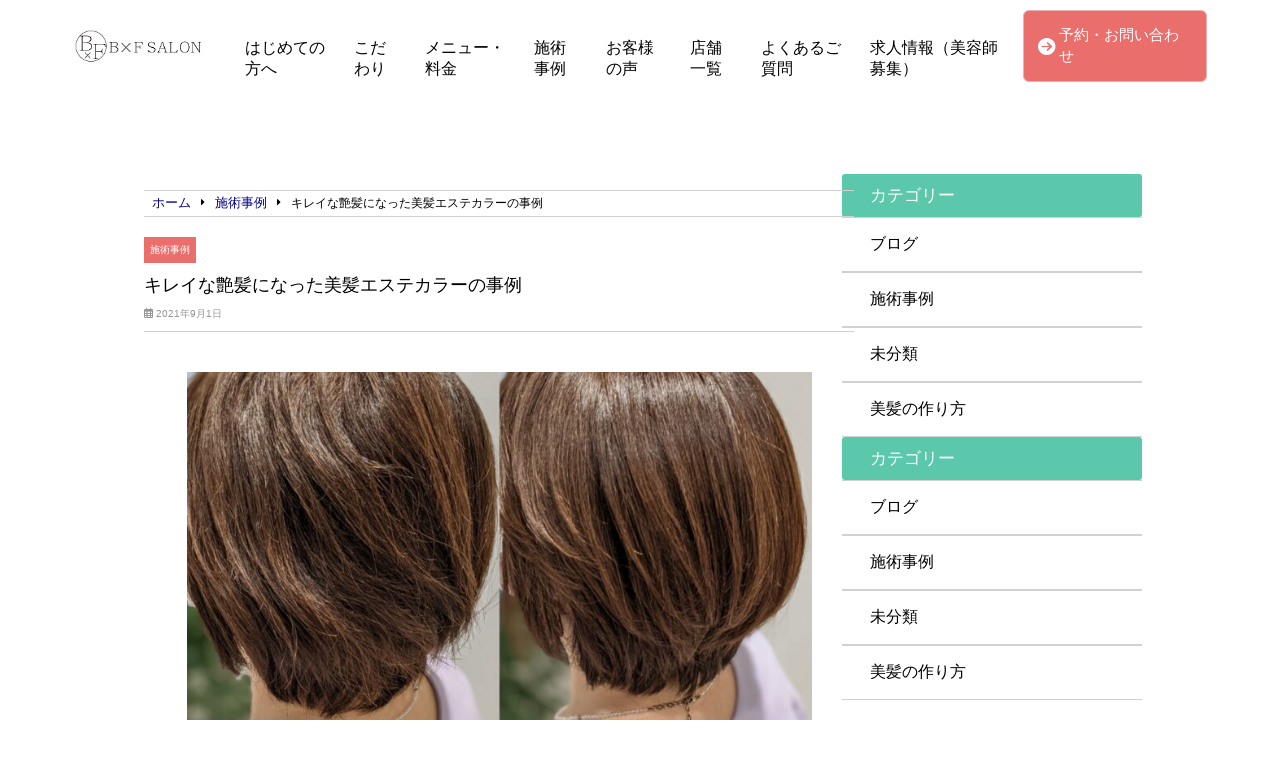

--- FILE ---
content_type: text/html; charset=UTF-8
request_url: https://bxfsalon.com/case/2352/
body_size: 13984
content:
<!doctype html>
<html lang="ja">
<head>
	<meta charset="UTF-8">
	<meta name="viewport" content="width=device-width, initial-scale=1">
	<title>キレイな艶髪になった美髪エステカラーの事例 | BxF SALON</title>
	<link rel="stylesheet" href="https://bxfsalon.com/wp-content/themes/angelica/style.css" type="text/css" />
		<link rel="profile" href="https://gmpg.org/xfn/11">
	<script
  src="https://code.jquery.com/jquery-3.4.1.min.js"
  integrity="sha256-CSXorXvZcTkaix6Yvo6HppcZGetbYMGWSFlBw8HfCJo="
  crossorigin="anonymous"></script>
  <script src="https://kit.fontawesome.com/908e38044a.js" crossorigin="anonymous"></script>
<link href="https://use.fontawesome.com/releases/v5.15.4/css/all.css" rel="stylesheet">
<link href="https://site-assets.fontawesome.com/releases/v6.7.2/css/all.css" rel="stylesheet">
	<meta name='robots' content='index, follow, max-image-preview:large, max-snippet:-1, max-video-preview:-1' />
	<style>img:is([sizes="auto" i], [sizes^="auto," i]) { contain-intrinsic-size: 3000px 1500px }</style>
	
	<!-- This site is optimized with the Yoast SEO plugin v24.7 - https://yoast.com/wordpress/plugins/seo/ -->
	<title>キレイな艶髪になった美髪エステカラーの事例 | BxF SALON</title>
	<meta name="description" content="こんにちは! &nbsp; 元住吉の半個室型髪質改善美容室ビーエフサロンのケアリスト山田です。 &nbsp;" />
	<link rel="canonical" href="https://bxfsalon.com/case/2352/" />
	<meta property="og:locale" content="ja_JP" />
	<meta property="og:type" content="article" />
	<meta property="og:title" content="キレイな艶髪になった美髪エステカラーの事例 | BxF SALON" />
	<meta property="og:description" content="こんにちは! &nbsp; 元住吉の半個室型髪質改善美容室ビーエフサロンのケアリスト山田です。 &nbsp;" />
	<meta property="og:url" content="https://bxfsalon.com/case/2352/" />
	<meta property="og:site_name" content="BxF SALON" />
	<meta property="article:published_time" content="2021-09-01T07:04:00+00:00" />
	<meta property="article:modified_time" content="2021-09-01T07:10:24+00:00" />
	<meta property="og:image" content="https://bxfsalon.com/wp-content/uploads/2021/09/Polish_20210901_151035317.jpg" />
	<meta property="og:image:width" content="1564" />
	<meta property="og:image:height" content="1564" />
	<meta property="og:image:type" content="image/jpeg" />
	<meta name="author" content="bxfsa-9501" />
	<meta name="twitter:card" content="summary_large_image" />
	<script type="application/ld+json" class="yoast-schema-graph">{"@context":"https://schema.org","@graph":[{"@type":"Article","@id":"https://bxfsalon.com/case/2352/#article","isPartOf":{"@id":"https://bxfsalon.com/case/2352/"},"author":{"name":"bxfsa-9501","@id":"https://bxfsalon.com/#/schema/person/1e463d2241a54c18ecea00016311acb2"},"headline":"キレイな艶髪になった美髪エステカラーの事例","datePublished":"2021-09-01T07:04:00+00:00","dateModified":"2021-09-01T07:10:24+00:00","mainEntityOfPage":{"@id":"https://bxfsalon.com/case/2352/"},"wordCount":13,"commentCount":0,"publisher":{"@id":"https://bxfsalon.com/#organization"},"image":{"@id":"https://bxfsalon.com/case/2352/#primaryimage"},"thumbnailUrl":"https://bxfsalon.com/wp-content/uploads/2021/09/Polish_20210901_151035317.jpg","keywords":["くせ毛","ショートヘア","トリートメント","トリートメント専門店","パサつき","ヘアカラー","元住吉美容室","半個室型美容室","白髪染め","縮毛矯正","美髪専門店","艶髪","髪のうねり","髪の傷み","髪質改善"],"articleSection":["施術事例"],"inLanguage":"ja","potentialAction":[{"@type":"CommentAction","name":"Comment","target":["https://bxfsalon.com/case/2352/#respond"]}]},{"@type":"WebPage","@id":"https://bxfsalon.com/case/2352/","url":"https://bxfsalon.com/case/2352/","name":"キレイな艶髪になった美髪エステカラーの事例 | BxF SALON","isPartOf":{"@id":"https://bxfsalon.com/#website"},"primaryImageOfPage":{"@id":"https://bxfsalon.com/case/2352/#primaryimage"},"image":{"@id":"https://bxfsalon.com/case/2352/#primaryimage"},"thumbnailUrl":"https://bxfsalon.com/wp-content/uploads/2021/09/Polish_20210901_151035317.jpg","datePublished":"2021-09-01T07:04:00+00:00","dateModified":"2021-09-01T07:10:24+00:00","description":"こんにちは! &nbsp; 元住吉の半個室型髪質改善美容室ビーエフサロンのケアリスト山田です。 &nbsp;","breadcrumb":{"@id":"https://bxfsalon.com/case/2352/#breadcrumb"},"inLanguage":"ja","potentialAction":[{"@type":"ReadAction","target":["https://bxfsalon.com/case/2352/"]}]},{"@type":"ImageObject","inLanguage":"ja","@id":"https://bxfsalon.com/case/2352/#primaryimage","url":"https://bxfsalon.com/wp-content/uploads/2021/09/Polish_20210901_151035317.jpg","contentUrl":"https://bxfsalon.com/wp-content/uploads/2021/09/Polish_20210901_151035317.jpg","width":1564,"height":1564},{"@type":"BreadcrumbList","@id":"https://bxfsalon.com/case/2352/#breadcrumb","itemListElement":[{"@type":"ListItem","position":1,"name":"ホーム","item":"https://bxfsalon.com/"},{"@type":"ListItem","position":2,"name":"キレイな艶髪になった美髪エステカラーの事例"}]},{"@type":"WebSite","@id":"https://bxfsalon.com/#website","url":"https://bxfsalon.com/","name":"BxF SALON","description":"運命を変えよう","publisher":{"@id":"https://bxfsalon.com/#organization"},"potentialAction":[{"@type":"SearchAction","target":{"@type":"EntryPoint","urlTemplate":"https://bxfsalon.com/?s={search_term_string}"},"query-input":{"@type":"PropertyValueSpecification","valueRequired":true,"valueName":"search_term_string"}}],"inLanguage":"ja"},{"@type":"Organization","@id":"https://bxfsalon.com/#organization","name":"BxF SALON","url":"https://bxfsalon.com/","logo":{"@type":"ImageObject","inLanguage":"ja","@id":"https://bxfsalon.com/#/schema/logo/image/","url":"https://bxfsalon.com/wp-content/uploads/2020/12/70277a59629c2a3832ceaf5c1836f428.jpg","contentUrl":"https://bxfsalon.com/wp-content/uploads/2020/12/70277a59629c2a3832ceaf5c1836f428.jpg","width":200,"height":50,"caption":"BxF SALON"},"image":{"@id":"https://bxfsalon.com/#/schema/logo/image/"}},{"@type":"Person","@id":"https://bxfsalon.com/#/schema/person/1e463d2241a54c18ecea00016311acb2","name":"bxfsa-9501","image":{"@type":"ImageObject","inLanguage":"ja","@id":"https://bxfsalon.com/#/schema/person/image/","url":"https://secure.gravatar.com/avatar/966bc4600d409bc972fc805bb934000a?s=96&d=mm&r=g","contentUrl":"https://secure.gravatar.com/avatar/966bc4600d409bc972fc805bb934000a?s=96&d=mm&r=g","caption":"bxfsa-9501"},"url":"https://bxfsalon.com/author/bxfsa-9501/"}]}</script>
	<!-- / Yoast SEO plugin. -->


<link rel="alternate" type="application/rss+xml" title="BxF SALON &raquo; フィード" href="https://bxfsalon.com/feed/" />
<link rel="alternate" type="application/rss+xml" title="BxF SALON &raquo; コメントフィード" href="https://bxfsalon.com/comments/feed/" />
<link rel="alternate" type="application/rss+xml" title="BxF SALON &raquo; キレイな艶髪になった美髪エステカラーの事例 のコメントのフィード" href="https://bxfsalon.com/case/2352/feed/" />
<script type="text/javascript">
/* <![CDATA[ */
window._wpemojiSettings = {"baseUrl":"https:\/\/s.w.org\/images\/core\/emoji\/15.0.3\/72x72\/","ext":".png","svgUrl":"https:\/\/s.w.org\/images\/core\/emoji\/15.0.3\/svg\/","svgExt":".svg","source":{"concatemoji":"https:\/\/bxfsalon.com\/wp-includes\/js\/wp-emoji-release.min.js?ver=6.7.4"}};
/*! This file is auto-generated */
!function(i,n){var o,s,e;function c(e){try{var t={supportTests:e,timestamp:(new Date).valueOf()};sessionStorage.setItem(o,JSON.stringify(t))}catch(e){}}function p(e,t,n){e.clearRect(0,0,e.canvas.width,e.canvas.height),e.fillText(t,0,0);var t=new Uint32Array(e.getImageData(0,0,e.canvas.width,e.canvas.height).data),r=(e.clearRect(0,0,e.canvas.width,e.canvas.height),e.fillText(n,0,0),new Uint32Array(e.getImageData(0,0,e.canvas.width,e.canvas.height).data));return t.every(function(e,t){return e===r[t]})}function u(e,t,n){switch(t){case"flag":return n(e,"\ud83c\udff3\ufe0f\u200d\u26a7\ufe0f","\ud83c\udff3\ufe0f\u200b\u26a7\ufe0f")?!1:!n(e,"\ud83c\uddfa\ud83c\uddf3","\ud83c\uddfa\u200b\ud83c\uddf3")&&!n(e,"\ud83c\udff4\udb40\udc67\udb40\udc62\udb40\udc65\udb40\udc6e\udb40\udc67\udb40\udc7f","\ud83c\udff4\u200b\udb40\udc67\u200b\udb40\udc62\u200b\udb40\udc65\u200b\udb40\udc6e\u200b\udb40\udc67\u200b\udb40\udc7f");case"emoji":return!n(e,"\ud83d\udc26\u200d\u2b1b","\ud83d\udc26\u200b\u2b1b")}return!1}function f(e,t,n){var r="undefined"!=typeof WorkerGlobalScope&&self instanceof WorkerGlobalScope?new OffscreenCanvas(300,150):i.createElement("canvas"),a=r.getContext("2d",{willReadFrequently:!0}),o=(a.textBaseline="top",a.font="600 32px Arial",{});return e.forEach(function(e){o[e]=t(a,e,n)}),o}function t(e){var t=i.createElement("script");t.src=e,t.defer=!0,i.head.appendChild(t)}"undefined"!=typeof Promise&&(o="wpEmojiSettingsSupports",s=["flag","emoji"],n.supports={everything:!0,everythingExceptFlag:!0},e=new Promise(function(e){i.addEventListener("DOMContentLoaded",e,{once:!0})}),new Promise(function(t){var n=function(){try{var e=JSON.parse(sessionStorage.getItem(o));if("object"==typeof e&&"number"==typeof e.timestamp&&(new Date).valueOf()<e.timestamp+604800&&"object"==typeof e.supportTests)return e.supportTests}catch(e){}return null}();if(!n){if("undefined"!=typeof Worker&&"undefined"!=typeof OffscreenCanvas&&"undefined"!=typeof URL&&URL.createObjectURL&&"undefined"!=typeof Blob)try{var e="postMessage("+f.toString()+"("+[JSON.stringify(s),u.toString(),p.toString()].join(",")+"));",r=new Blob([e],{type:"text/javascript"}),a=new Worker(URL.createObjectURL(r),{name:"wpTestEmojiSupports"});return void(a.onmessage=function(e){c(n=e.data),a.terminate(),t(n)})}catch(e){}c(n=f(s,u,p))}t(n)}).then(function(e){for(var t in e)n.supports[t]=e[t],n.supports.everything=n.supports.everything&&n.supports[t],"flag"!==t&&(n.supports.everythingExceptFlag=n.supports.everythingExceptFlag&&n.supports[t]);n.supports.everythingExceptFlag=n.supports.everythingExceptFlag&&!n.supports.flag,n.DOMReady=!1,n.readyCallback=function(){n.DOMReady=!0}}).then(function(){return e}).then(function(){var e;n.supports.everything||(n.readyCallback(),(e=n.source||{}).concatemoji?t(e.concatemoji):e.wpemoji&&e.twemoji&&(t(e.twemoji),t(e.wpemoji)))}))}((window,document),window._wpemojiSettings);
/* ]]> */
</script>
<style id='wp-emoji-styles-inline-css' type='text/css'>

	img.wp-smiley, img.emoji {
		display: inline !important;
		border: none !important;
		box-shadow: none !important;
		height: 1em !important;
		width: 1em !important;
		margin: 0 0.07em !important;
		vertical-align: -0.1em !important;
		background: none !important;
		padding: 0 !important;
	}
</style>
<link rel='stylesheet' id='wp-block-library-css' href='https://bxfsalon.com/wp-includes/css/dist/block-library/style.min.css?ver=6.7.4' type='text/css' media='all' />
<style id='classic-theme-styles-inline-css' type='text/css'>
/*! This file is auto-generated */
.wp-block-button__link{color:#fff;background-color:#32373c;border-radius:9999px;box-shadow:none;text-decoration:none;padding:calc(.667em + 2px) calc(1.333em + 2px);font-size:1.125em}.wp-block-file__button{background:#32373c;color:#fff;text-decoration:none}
</style>
<style id='global-styles-inline-css' type='text/css'>
:root{--wp--preset--aspect-ratio--square: 1;--wp--preset--aspect-ratio--4-3: 4/3;--wp--preset--aspect-ratio--3-4: 3/4;--wp--preset--aspect-ratio--3-2: 3/2;--wp--preset--aspect-ratio--2-3: 2/3;--wp--preset--aspect-ratio--16-9: 16/9;--wp--preset--aspect-ratio--9-16: 9/16;--wp--preset--color--black: #000000;--wp--preset--color--cyan-bluish-gray: #abb8c3;--wp--preset--color--white: #ffffff;--wp--preset--color--pale-pink: #f78da7;--wp--preset--color--vivid-red: #cf2e2e;--wp--preset--color--luminous-vivid-orange: #ff6900;--wp--preset--color--luminous-vivid-amber: #fcb900;--wp--preset--color--light-green-cyan: #7bdcb5;--wp--preset--color--vivid-green-cyan: #00d084;--wp--preset--color--pale-cyan-blue: #8ed1fc;--wp--preset--color--vivid-cyan-blue: #0693e3;--wp--preset--color--vivid-purple: #9b51e0;--wp--preset--gradient--vivid-cyan-blue-to-vivid-purple: linear-gradient(135deg,rgba(6,147,227,1) 0%,rgb(155,81,224) 100%);--wp--preset--gradient--light-green-cyan-to-vivid-green-cyan: linear-gradient(135deg,rgb(122,220,180) 0%,rgb(0,208,130) 100%);--wp--preset--gradient--luminous-vivid-amber-to-luminous-vivid-orange: linear-gradient(135deg,rgba(252,185,0,1) 0%,rgba(255,105,0,1) 100%);--wp--preset--gradient--luminous-vivid-orange-to-vivid-red: linear-gradient(135deg,rgba(255,105,0,1) 0%,rgb(207,46,46) 100%);--wp--preset--gradient--very-light-gray-to-cyan-bluish-gray: linear-gradient(135deg,rgb(238,238,238) 0%,rgb(169,184,195) 100%);--wp--preset--gradient--cool-to-warm-spectrum: linear-gradient(135deg,rgb(74,234,220) 0%,rgb(151,120,209) 20%,rgb(207,42,186) 40%,rgb(238,44,130) 60%,rgb(251,105,98) 80%,rgb(254,248,76) 100%);--wp--preset--gradient--blush-light-purple: linear-gradient(135deg,rgb(255,206,236) 0%,rgb(152,150,240) 100%);--wp--preset--gradient--blush-bordeaux: linear-gradient(135deg,rgb(254,205,165) 0%,rgb(254,45,45) 50%,rgb(107,0,62) 100%);--wp--preset--gradient--luminous-dusk: linear-gradient(135deg,rgb(255,203,112) 0%,rgb(199,81,192) 50%,rgb(65,88,208) 100%);--wp--preset--gradient--pale-ocean: linear-gradient(135deg,rgb(255,245,203) 0%,rgb(182,227,212) 50%,rgb(51,167,181) 100%);--wp--preset--gradient--electric-grass: linear-gradient(135deg,rgb(202,248,128) 0%,rgb(113,206,126) 100%);--wp--preset--gradient--midnight: linear-gradient(135deg,rgb(2,3,129) 0%,rgb(40,116,252) 100%);--wp--preset--font-size--small: 13px;--wp--preset--font-size--medium: 20px;--wp--preset--font-size--large: 36px;--wp--preset--font-size--x-large: 42px;--wp--preset--spacing--20: 0.44rem;--wp--preset--spacing--30: 0.67rem;--wp--preset--spacing--40: 1rem;--wp--preset--spacing--50: 1.5rem;--wp--preset--spacing--60: 2.25rem;--wp--preset--spacing--70: 3.38rem;--wp--preset--spacing--80: 5.06rem;--wp--preset--shadow--natural: 6px 6px 9px rgba(0, 0, 0, 0.2);--wp--preset--shadow--deep: 12px 12px 50px rgba(0, 0, 0, 0.4);--wp--preset--shadow--sharp: 6px 6px 0px rgba(0, 0, 0, 0.2);--wp--preset--shadow--outlined: 6px 6px 0px -3px rgba(255, 255, 255, 1), 6px 6px rgba(0, 0, 0, 1);--wp--preset--shadow--crisp: 6px 6px 0px rgba(0, 0, 0, 1);}:where(.is-layout-flex){gap: 0.5em;}:where(.is-layout-grid){gap: 0.5em;}body .is-layout-flex{display: flex;}.is-layout-flex{flex-wrap: wrap;align-items: center;}.is-layout-flex > :is(*, div){margin: 0;}body .is-layout-grid{display: grid;}.is-layout-grid > :is(*, div){margin: 0;}:where(.wp-block-columns.is-layout-flex){gap: 2em;}:where(.wp-block-columns.is-layout-grid){gap: 2em;}:where(.wp-block-post-template.is-layout-flex){gap: 1.25em;}:where(.wp-block-post-template.is-layout-grid){gap: 1.25em;}.has-black-color{color: var(--wp--preset--color--black) !important;}.has-cyan-bluish-gray-color{color: var(--wp--preset--color--cyan-bluish-gray) !important;}.has-white-color{color: var(--wp--preset--color--white) !important;}.has-pale-pink-color{color: var(--wp--preset--color--pale-pink) !important;}.has-vivid-red-color{color: var(--wp--preset--color--vivid-red) !important;}.has-luminous-vivid-orange-color{color: var(--wp--preset--color--luminous-vivid-orange) !important;}.has-luminous-vivid-amber-color{color: var(--wp--preset--color--luminous-vivid-amber) !important;}.has-light-green-cyan-color{color: var(--wp--preset--color--light-green-cyan) !important;}.has-vivid-green-cyan-color{color: var(--wp--preset--color--vivid-green-cyan) !important;}.has-pale-cyan-blue-color{color: var(--wp--preset--color--pale-cyan-blue) !important;}.has-vivid-cyan-blue-color{color: var(--wp--preset--color--vivid-cyan-blue) !important;}.has-vivid-purple-color{color: var(--wp--preset--color--vivid-purple) !important;}.has-black-background-color{background-color: var(--wp--preset--color--black) !important;}.has-cyan-bluish-gray-background-color{background-color: var(--wp--preset--color--cyan-bluish-gray) !important;}.has-white-background-color{background-color: var(--wp--preset--color--white) !important;}.has-pale-pink-background-color{background-color: var(--wp--preset--color--pale-pink) !important;}.has-vivid-red-background-color{background-color: var(--wp--preset--color--vivid-red) !important;}.has-luminous-vivid-orange-background-color{background-color: var(--wp--preset--color--luminous-vivid-orange) !important;}.has-luminous-vivid-amber-background-color{background-color: var(--wp--preset--color--luminous-vivid-amber) !important;}.has-light-green-cyan-background-color{background-color: var(--wp--preset--color--light-green-cyan) !important;}.has-vivid-green-cyan-background-color{background-color: var(--wp--preset--color--vivid-green-cyan) !important;}.has-pale-cyan-blue-background-color{background-color: var(--wp--preset--color--pale-cyan-blue) !important;}.has-vivid-cyan-blue-background-color{background-color: var(--wp--preset--color--vivid-cyan-blue) !important;}.has-vivid-purple-background-color{background-color: var(--wp--preset--color--vivid-purple) !important;}.has-black-border-color{border-color: var(--wp--preset--color--black) !important;}.has-cyan-bluish-gray-border-color{border-color: var(--wp--preset--color--cyan-bluish-gray) !important;}.has-white-border-color{border-color: var(--wp--preset--color--white) !important;}.has-pale-pink-border-color{border-color: var(--wp--preset--color--pale-pink) !important;}.has-vivid-red-border-color{border-color: var(--wp--preset--color--vivid-red) !important;}.has-luminous-vivid-orange-border-color{border-color: var(--wp--preset--color--luminous-vivid-orange) !important;}.has-luminous-vivid-amber-border-color{border-color: var(--wp--preset--color--luminous-vivid-amber) !important;}.has-light-green-cyan-border-color{border-color: var(--wp--preset--color--light-green-cyan) !important;}.has-vivid-green-cyan-border-color{border-color: var(--wp--preset--color--vivid-green-cyan) !important;}.has-pale-cyan-blue-border-color{border-color: var(--wp--preset--color--pale-cyan-blue) !important;}.has-vivid-cyan-blue-border-color{border-color: var(--wp--preset--color--vivid-cyan-blue) !important;}.has-vivid-purple-border-color{border-color: var(--wp--preset--color--vivid-purple) !important;}.has-vivid-cyan-blue-to-vivid-purple-gradient-background{background: var(--wp--preset--gradient--vivid-cyan-blue-to-vivid-purple) !important;}.has-light-green-cyan-to-vivid-green-cyan-gradient-background{background: var(--wp--preset--gradient--light-green-cyan-to-vivid-green-cyan) !important;}.has-luminous-vivid-amber-to-luminous-vivid-orange-gradient-background{background: var(--wp--preset--gradient--luminous-vivid-amber-to-luminous-vivid-orange) !important;}.has-luminous-vivid-orange-to-vivid-red-gradient-background{background: var(--wp--preset--gradient--luminous-vivid-orange-to-vivid-red) !important;}.has-very-light-gray-to-cyan-bluish-gray-gradient-background{background: var(--wp--preset--gradient--very-light-gray-to-cyan-bluish-gray) !important;}.has-cool-to-warm-spectrum-gradient-background{background: var(--wp--preset--gradient--cool-to-warm-spectrum) !important;}.has-blush-light-purple-gradient-background{background: var(--wp--preset--gradient--blush-light-purple) !important;}.has-blush-bordeaux-gradient-background{background: var(--wp--preset--gradient--blush-bordeaux) !important;}.has-luminous-dusk-gradient-background{background: var(--wp--preset--gradient--luminous-dusk) !important;}.has-pale-ocean-gradient-background{background: var(--wp--preset--gradient--pale-ocean) !important;}.has-electric-grass-gradient-background{background: var(--wp--preset--gradient--electric-grass) !important;}.has-midnight-gradient-background{background: var(--wp--preset--gradient--midnight) !important;}.has-small-font-size{font-size: var(--wp--preset--font-size--small) !important;}.has-medium-font-size{font-size: var(--wp--preset--font-size--medium) !important;}.has-large-font-size{font-size: var(--wp--preset--font-size--large) !important;}.has-x-large-font-size{font-size: var(--wp--preset--font-size--x-large) !important;}
:where(.wp-block-post-template.is-layout-flex){gap: 1.25em;}:where(.wp-block-post-template.is-layout-grid){gap: 1.25em;}
:where(.wp-block-columns.is-layout-flex){gap: 2em;}:where(.wp-block-columns.is-layout-grid){gap: 2em;}
:root :where(.wp-block-pullquote){font-size: 1.5em;line-height: 1.6;}
</style>
<link rel='stylesheet' id='angelica-style-css' href='https://bxfsalon.com/wp-content/themes/angelica/style.css?ver=6.7.4' type='text/css' media='all' />
<link rel='stylesheet' id='wp-pagenavi-css' href='https://bxfsalon.com/wp-content/plugins/wp-pagenavi/pagenavi-css.css?ver=2.70' type='text/css' media='all' />
<link rel="https://api.w.org/" href="https://bxfsalon.com/wp-json/" /><link rel="alternate" title="JSON" type="application/json" href="https://bxfsalon.com/wp-json/wp/v2/posts/2352" /><link rel="EditURI" type="application/rsd+xml" title="RSD" href="https://bxfsalon.com/xmlrpc.php?rsd" />
<meta name="generator" content="WordPress 6.7.4" />
<link rel='shortlink' href='https://bxfsalon.com/?p=2352' />
<link rel="alternate" title="oEmbed (JSON)" type="application/json+oembed" href="https://bxfsalon.com/wp-json/oembed/1.0/embed?url=https%3A%2F%2Fbxfsalon.com%2Fcase%2F2352%2F" />
<link rel="alternate" title="oEmbed (XML)" type="text/xml+oembed" href="https://bxfsalon.com/wp-json/oembed/1.0/embed?url=https%3A%2F%2Fbxfsalon.com%2Fcase%2F2352%2F&#038;format=xml" />
<link rel="pingback" href="https://bxfsalon.com/xmlrpc.php">		<style type="text/css" id="wp-custom-css">
			    			</style>
				<style>
/* 求人情報に関する追加CSS */
/* 完成後、header.phpへget_template_part関数を使って適用させること。本ファイルはFTPを使って該当ディレクトリへアップロード。 */


#content.recruit{
	margin-top:60px;
	padding:16px;
}

.recruit_container>.normal_h3{
	width:100%;
	margin-bottom:50px;
}

.single-content.recruit>h3{
	background-color: #003258;
	color: white;
	font-size: 1.6em;
	padding: 8px 14px;
	border-radius:4px;
	margin:10px 0;
}
.single-content.recruit>h4{
	font-size:1.55em;
	margin:10px 0;
	border-bottom:1px solid #003258;
}

.single-content.recruit{
	width:96%;
	margin: 0 auto;
}

.single-content.recruit img{
	max-width:100%;
	height:auto;
}

.single-content.recruit ul,.single-content.recruit ol{
	margin:10px 0;
	padding-left:20px;
}

.single-content.recruit ul li{
	list-style:disc;
	font-size:1.4em;
}

.single-content.recruit ol li{
	list-style:decimal;
	font-size:1.4em;
}

.single-content.recruit a{
	display:inline;
	color:blue;
}

.single-content.recruit iframe{
	max-width:100%;
}

.recruit_table{
	margin-bottom:30px;
}

.recruit_table table{
	width:100%;
}

.recruit_table td,.recruit_table th{
	font-size:1.4em;
	display:block;
	width:100%;
}

.recruit_table td{
	text-align:center;
	font-weight:600 !important;
	background:#F8F8F8;
}

.recruit_table th{
	border:1px solid #f8f8f8;
}

.recruit_container{
	margin:60px auto;
}

#peculiar{
	padding:0 6px;
	border-left:6px solid #003258;
	border-right:6px solid #003258;
}

#peculiar>.normal_h3{
	border-bottom:0;
	width:initial;
}

.recruit>.normal_h2{
	font-size:2.8em;
}

.recruit_container .normal_h3{
	font-size:2.5em;
}

.recruit p>a{
	display:inline;
	color:blue;
}
.recruit_table p{
	font-size:100%;
}

@media(min-width:1024px){
	.recruit_container{
		width:90%;
		max-width:940px;
		margin:180px auto;
	}
	.recruit_container.fst{
		margin-top:30px;
	}
	.recruit_table td{
		display:table-cell;
		width:25%;
	}
	.recruit_table th{
		display:table-cell;
		width:75%;
	}
	.single-content.recruit ol li,.single-content.recruit ul li,.single-content.recruit p{
		font-size:16px;
	}
	.recruit_container.faq{
		padding:0;
	}
	#peculiar{
		padding:0 6px;
		border:none;
		text-align:center;
		margin:50px 0;
	}

	#peculiar>.normal_h3{
		border-bottom:0;
		display:inline;
		padding:0 40px;
		border-left:6px solid #003258;
		border-right:6px solid #003258;
	}
/* 	.recruit_container{
		margin:100px auto;
	} */
}
</style>	    <!-- template_part'lightgreen' -->
<style>
	.normal_h2:after {
		border-bottom: solid 1.5px #5BC8AC !important;
	}
	.blueback_h3{
		background-color:#5BC8AC;
	}
	.toppage_nav-smp i {
		color: #5BC8AC;
	}
	.tpnavi{
		border-bottom: 1px solid #5BC8AC;
	}
	.vr_textbox,.vl_textbox{
		background-color:#5BC8AC;
	}
	.btn{
	background-color: #5BC8AC;
	}
	.footer_contact_btn{
    	background-color: #5BC8AC;
		border: solid 2px #78BD8A;
	}
	#whitever a{
		color:#3f3f3f;
	}
	footer{
		background-color:#5BC8AC;
	}
	.toppage_nav li:hover{
		background-color:#5BC8AC;
	}
	#single-main h2{
		background-color: #5BC8AC !important;
	}
	.widget-title {
		background-color: #5BC8AC !important;
	}
	.l404linkbox{
		background-color:#5BC8AC;
	}
	.permlink_btn,.perms_btn{
		background-color:#5BC8Ac;
	}
	.cat_contents h2{
		background-color: #5BC8Ac !important;
	}
	.cat_contents h3:after{
		border-bottom: solid 1.5px #5BC8Ac !important;
	}
	#archive_title {
		border-left: 14px solid #5BC8Ac;
	}
	.single-content.recruit>h3{
		background-color: #5BC8AC;
	}
	.single-content.recruit>h4{
		border-bottom:1px solid #5BC8AC;
	}
	#peculiar{
		border-left:6px solid #5BC8AC;
		border-right:6px solid #5BC8AC;
	}
	@media(min-width:1024px){
		#peculiar{
			border:none;
		}
		#peculiar>.normal_h3{
			border-left:6px solid #5BC8AC;
			border-right:6px solid #5BC8AC;
		}
	}
	#archive_title {
		border-left: 14px solid #5BC8Ac;
	}
	.access_title{
		border-left:10px solid #5BC8Ac;
		border-right:10px solid #5BC8Ac;
	}
</style>			<!-- head tags template. -->

<!-- Google Tag Manager -->
<script>(function(w,d,s,l,i){w[l]=w[l]||[];w[l].push({'gtm.start':
new Date().getTime(),event:'gtm.js'});var f=d.getElementsByTagName(s)[0],
j=d.createElement(s),dl=l!='dataLayer'?'&l='+l:'';j.async=true;j.src=
'https://www.googletagmanager.com/gtm.js?id='+i+dl;f.parentNode.insertBefore(j,f);
})(window,document,'script','dataLayer','GTM-5P6B9ZQ');</script>
<!-- End Google Tag Manager -->


<!-- Global site tag (gtag.js) - Google Analytics -->
<script async src="https://www.googletagmanager.com/gtag/js?id=UA-185119129-1"></script>
<script>
  window.dataLayer = window.dataLayer || [];
  function gtag(){dataLayer.push(arguments);}
  gtag('js', new Date());
  gtag('config', 'UA-185119129-1');
</script>	<script src="https://bxfsalon.com/wp-content/themes/angelica/common.js"></script>
</head>
	<body class="post-template-default single single-post postid-2352 single-format-standard wp-custom-logo">
		<!-- body tags template. -->

<!-- Google Tag Manager (noscript) -->
<noscript><iframe src="https://www.googletagmanager.com/ns.html?id=GTM-5P6B9ZQ"
height="0" width="0" style="display:none;visibility:hidden"></iframe></noscript>
<!-- End Google Tag Manager (noscript) -->	<header class="" id="smp-header-other">
				<div class="logo-smp">
			<a href="https://bxfsalon.com">
				<a href="https://bxfsalon.com/" class="custom-logo-link" rel="home"><img width="200" height="50" src="https://bxfsalon.com/wp-content/uploads/2020/12/70277a59629c2a3832ceaf5c1836f428.jpg" class="custom-logo" alt="BxF SALON" decoding="async" /></a>			</a>
		</div>
					</div>
		<div class="toppage_nav">
			<ul id="menu-main_menu" class="menu"><li id="menu-item-1355" class="menu-item menu-item-type-post_type menu-item-object-page menu-item-home menu-item-1355"><a href="https://bxfsalon.com/">はじめての方へ</a></li>
<li id="menu-item-1359" class="menu-item menu-item-type-post_type menu-item-object-page menu-item-1359"><a href="https://bxfsalon.com/feature/">こだわり</a></li>
<li id="menu-item-1348" class="menu-item menu-item-type-post_type menu-item-object-page menu-item-1348"><a href="https://bxfsalon.com/menu/">メニュー・料金</a></li>
<li id="menu-item-1342" class="menu-item menu-item-type-taxonomy menu-item-object-category current-post-ancestor current-menu-parent current-post-parent menu-item-1342"><a href="https://bxfsalon.com/category/case/">施術事例</a></li>
<li id="menu-item-1354" class="menu-item menu-item-type-post_type menu-item-object-page menu-item-1354"><a href="https://bxfsalon.com/voice/">お客様の声</a></li>
<li id="menu-item-3759" class="menu-item menu-item-type-post_type menu-item-object-page menu-item-has-children menu-item-3759"><a href="https://bxfsalon.com/shoplist/">店舗一覧</a>
<ul class="sub-menu">
	<li id="menu-item-1349" class="menu-item menu-item-type-post_type menu-item-object-page menu-item-1349"><a href="https://bxfsalon.com/motosumiyoshi/">BxF SALON 元住吉店</a></li>
	<li id="menu-item-5732" class="menu-item menu-item-type-post_type menu-item-object-page menu-item-5732"><a href="https://bxfsalon.com/oomorimachi/">BxF SALON 大森町店</a></li>
</ul>
</li>
<li id="menu-item-1350" class="menu-item menu-item-type-post_type menu-item-object-page menu-item-1350"><a href="https://bxfsalon.com/faq/">よくあるご質問</a></li>
<li id="menu-item-1546" class="menu-item menu-item-type-post_type menu-item-object-page menu-item-1546"><a href="https://bxfsalon.com/recruit/">求人情報（美容師募集）</a></li>
</ul>		</div>
		<!-- contact-btn-part -->

<div class="header_contact_btn" id="header_nav2">
	<a href="https://bxfsalon.com/contact/">
		<i class="fas fa-arrow-circle-right" style="margin-right:4px;"></i>
		<p>予約・お問い合わせ</p>
	</a>
</div>		</header>
		<div class="humburger">
			<div id="nav-drawer">
				<input id="nav-input" type="checkbox" class="nav-unshown">
				<label id="nav-open" for="nav-input"><span></span></label>
				<label class="nav-unshown" id="nav-close" for="nav-input"></label>
				<div id="nav-content">
					<ul id="menu-other_menu" class="menu"><li id="menu-item-1356" class="menu-item menu-item-type-post_type menu-item-object-page menu-item-home menu-item-1356"><a href="https://bxfsalon.com/">はじめての方へ</a></li>
<li id="menu-item-1357" class="menu-item menu-item-type-post_type menu-item-object-page menu-item-1357"><a href="https://bxfsalon.com/feature/">こだわり</a></li>
<li id="menu-item-1358" class="menu-item menu-item-type-post_type menu-item-object-page menu-item-1358"><a href="https://bxfsalon.com/menu/">メニュー・料金</a></li>
<li id="menu-item-1343" class="menu-item menu-item-type-taxonomy menu-item-object-category current-post-ancestor current-menu-parent current-post-parent menu-item-1343"><a href="https://bxfsalon.com/category/case/">施術事例</a></li>
<li id="menu-item-1351" class="menu-item menu-item-type-post_type menu-item-object-page menu-item-1351"><a href="https://bxfsalon.com/voice/">お客様の声</a></li>
<li id="menu-item-3757" class="menu-item menu-item-type-post_type menu-item-object-page menu-item-has-children menu-item-3757"><a href="https://bxfsalon.com/shoplist/">店舗一覧</a>
<ul class="sub-menu">
	<li id="menu-item-1353" class="menu-item menu-item-type-post_type menu-item-object-page menu-item-1353"><a href="https://bxfsalon.com/motosumiyoshi/">BxF SALON 元住吉店</a></li>
</ul>
</li>
<li id="menu-item-1352" class="menu-item menu-item-type-post_type menu-item-object-page menu-item-1352"><a href="https://bxfsalon.com/faq/">よくあるご質問</a></li>
<li id="menu-item-1547" class="menu-item menu-item-type-post_type menu-item-object-page menu-item-1547"><a href="https://bxfsalon.com/recruit/">求人情報（美容師募集）</a></li>
<li id="menu-item-1344" class="menu-item menu-item-type-taxonomy menu-item-object-category menu-item-1344"><a href="https://bxfsalon.com/category/blog/">ブログ</a></li>
</ul>				</div>
			</div>
		</div>
<style>
	a.twitter{
		background:#000 !important;
	}
</style>
	<div id="container">
		<main id="single-main">
			<div class="breadcrumb_box">
				<div id="breadcrumb"><ul><li><a href="https://bxfsalon.com"><span>ホーム</span></a></li><li><a href="https://bxfsalon.com/category/case/"><span>施術事例</span></a></li><li><span>キレイな艶髪になった美髪エステカラーの事例</span></li></ul></div>			</div>
			<div class="category_box">
				<ul class="post-categories">
	<li><a href="https://bxfsalon.com/category/case/" rel="category tag">施術事例</a></li></ul>			</div>
			<div class="post_title">
				<h1>キレイな艶髪になった美髪エステカラーの事例</h1>
			</div>
			<div class="post_date">
				<i class="far fa-calendar-alt"></i>
				2021年9月1日			</div>
						<div class="thumnail_box">
			<img width="640" height="640" src="https://bxfsalon.com/wp-content/uploads/2021/09/Polish_20210901_151035317-1024x1024.jpg" class="attachment-large size-large wp-post-image" alt="" decoding="async" fetchpriority="high" srcset="https://bxfsalon.com/wp-content/uploads/2021/09/Polish_20210901_151035317-1024x1024.jpg 1024w, https://bxfsalon.com/wp-content/uploads/2021/09/Polish_20210901_151035317-300x300.jpg 300w, https://bxfsalon.com/wp-content/uploads/2021/09/Polish_20210901_151035317-150x150.jpg 150w, https://bxfsalon.com/wp-content/uploads/2021/09/Polish_20210901_151035317-768x768.jpg 768w, https://bxfsalon.com/wp-content/uploads/2021/09/Polish_20210901_151035317-1536x1536.jpg 1536w, https://bxfsalon.com/wp-content/uploads/2021/09/Polish_20210901_151035317.jpg 1564w" sizes="(max-width: 640px) 100vw, 640px" />			</div>
										<div class="single-content">
								<p>こんにちは!</p>
<p>&nbsp;</p>
<p>元住吉の半個室型髪質改善美容室ビーエフサロンのケアリスト山田です。</p>
<p>&nbsp;</p>
<p>今回は、根元の白髪と髪のパサつきが気になっていらっしゃいました。</p>
<p>&nbsp;</p>
<p><img decoding="async" class="alignnone size-medium wp-image-2356" src="https://bxfsalon.com/wp-content/uploads/2021/09/PXL_20210901_010232522.PORTRAIT-225x300.jpg" alt="" width="225" height="300" srcset="https://bxfsalon.com/wp-content/uploads/2021/09/PXL_20210901_010232522.PORTRAIT-225x300.jpg 225w, https://bxfsalon.com/wp-content/uploads/2021/09/PXL_20210901_010232522.PORTRAIT-768x1024.jpg 768w, https://bxfsalon.com/wp-content/uploads/2021/09/PXL_20210901_010232522.PORTRAIT-1152x1536.jpg 1152w, https://bxfsalon.com/wp-content/uploads/2021/09/PXL_20210901_010232522.PORTRAIT-1536x2048.jpg 1536w, https://bxfsalon.com/wp-content/uploads/2021/09/PXL_20210901_010232522.PORTRAIT-scaled.jpg 1920w" sizes="(max-width: 225px) 100vw, 225px" /></p>
<p>&nbsp;</p>
<p><img decoding="async" class="alignnone size-medium wp-image-2357" src="https://bxfsalon.com/wp-content/uploads/2021/09/PXL_20210901_010254973.PORTRAIT-225x300.jpg" alt="" width="225" height="300" srcset="https://bxfsalon.com/wp-content/uploads/2021/09/PXL_20210901_010254973.PORTRAIT-225x300.jpg 225w, https://bxfsalon.com/wp-content/uploads/2021/09/PXL_20210901_010254973.PORTRAIT-768x1024.jpg 768w, https://bxfsalon.com/wp-content/uploads/2021/09/PXL_20210901_010254973.PORTRAIT-1152x1536.jpg 1152w, https://bxfsalon.com/wp-content/uploads/2021/09/PXL_20210901_010254973.PORTRAIT-1536x2048.jpg 1536w, https://bxfsalon.com/wp-content/uploads/2021/09/PXL_20210901_010254973.PORTRAIT-scaled.jpg 1920w" sizes="(max-width: 225px) 100vw, 225px" /></p>
<p>&nbsp;</p>
<p>（ご来店時の状態です）</p>
<p>&nbsp;</p>
<p>根元の伸びてきた白髪を明るめのキャメルカラーにしながら、栄養分をたっぷりと補給。</p>
<p>キレイなうるツヤ髪になりました!</p>
<p>&nbsp;</p>
<p><img loading="lazy" decoding="async" class="alignnone size-medium wp-image-2358" src="https://bxfsalon.com/wp-content/uploads/2021/09/PXL_20210901_024918985.PORTRAIT-225x300.jpg" alt="" width="225" height="300" srcset="https://bxfsalon.com/wp-content/uploads/2021/09/PXL_20210901_024918985.PORTRAIT-225x300.jpg 225w, https://bxfsalon.com/wp-content/uploads/2021/09/PXL_20210901_024918985.PORTRAIT-768x1024.jpg 768w, https://bxfsalon.com/wp-content/uploads/2021/09/PXL_20210901_024918985.PORTRAIT-1152x1536.jpg 1152w, https://bxfsalon.com/wp-content/uploads/2021/09/PXL_20210901_024918985.PORTRAIT-1536x2048.jpg 1536w, https://bxfsalon.com/wp-content/uploads/2021/09/PXL_20210901_024918985.PORTRAIT-scaled.jpg 1920w" sizes="auto, (max-width: 225px) 100vw, 225px" /></p>
<p>&nbsp;</p>
<p><img loading="lazy" decoding="async" class="alignnone size-medium wp-image-2359" src="https://bxfsalon.com/wp-content/uploads/2021/09/PXL_20210901_024939041.PORTRAIT-225x300.jpg" alt="" width="225" height="300" srcset="https://bxfsalon.com/wp-content/uploads/2021/09/PXL_20210901_024939041.PORTRAIT-225x300.jpg 225w, https://bxfsalon.com/wp-content/uploads/2021/09/PXL_20210901_024939041.PORTRAIT-768x1024.jpg 768w, https://bxfsalon.com/wp-content/uploads/2021/09/PXL_20210901_024939041.PORTRAIT-1152x1536.jpg 1152w, https://bxfsalon.com/wp-content/uploads/2021/09/PXL_20210901_024939041.PORTRAIT-1536x2048.jpg 1536w, https://bxfsalon.com/wp-content/uploads/2021/09/PXL_20210901_024939041.PORTRAIT-scaled.jpg 1920w" sizes="auto, (max-width: 225px) 100vw, 225px" /></p>
<p>&nbsp;</p>
<p>（仕上がりの状態です）</p>
<p>&nbsp;</p>
<p>お客様からは</p>
<p>&nbsp;</p>
<p>「すごいツヤツヤ～」</p>
<p>&nbsp;</p>
<p>と喜んでいただくことが出来ました!</p>
<p>&nbsp;</p>
<p>只今、緊急事態宣言期間限定でご新規様に限り、お試しクーポンをご用意しています♪<br />
この機会にぜひ、お試しください。</p>
<p>★☆★お客様へご協力のお願い★☆★<br />
※只今、コロナ対策強化の為、ご予約数に制限を設けております。<br />
※ご来店時の消毒、検温のご協力をお願いします。<br />
※各部屋のお席の窓を常時換気いたしております。<br />
※飲食物のご提供は現在致しておりません。必要な方はお持ちください。<br />
※不織布マスクをご用意しておりますので、店内ではマスク着用での施術をお願いします。<br />
※発熱などの症状のある方は、無理はせずに体調を整えてからご予約ください。<br />
※スタッフが体調を崩した場合はご予約の変更のお願いをするご連絡をさせていただく場合がございます。<br />
予めご了承くださいませ。</p>
<div></div>
							</div>
									<!-- template_part case_roop -->
<!-- case roop started. -->
							<h2 class="normal_h2" id="case_h2">新着の施術事例</h2>
		<div class="case_roop_box" id="csb_single">
						<article class="article__item">
        <div class="article__head">
			<div class="thumnail_box">
				<img width="1080" height="1080" src="https://bxfsalon.com/wp-content/uploads/2025/11/b43e503ded6e9fe68b0c4711e08784d3-2.png" class="attachment-post-thumbnail size-post-thumbnail wp-post-image" alt="" decoding="async" loading="lazy" srcset="https://bxfsalon.com/wp-content/uploads/2025/11/b43e503ded6e9fe68b0c4711e08784d3-2.png 1080w, https://bxfsalon.com/wp-content/uploads/2025/11/b43e503ded6e9fe68b0c4711e08784d3-2-300x300.png 300w, https://bxfsalon.com/wp-content/uploads/2025/11/b43e503ded6e9fe68b0c4711e08784d3-2-1024x1024.png 1024w, https://bxfsalon.com/wp-content/uploads/2025/11/b43e503ded6e9fe68b0c4711e08784d3-2-150x150.png 150w, https://bxfsalon.com/wp-content/uploads/2025/11/b43e503ded6e9fe68b0c4711e08784d3-2-768x768.png 768w" sizes="auto, (max-width: 1080px) 100vw, 1080px" />			</div>
            <h3 class="post_title">美髪ストレート（縮毛矯正）コースで最高の艶髪に！</h3>
			<div class="excerpt_box"><p><p>こんにちは！ &nbsp; 元住吉・大森町の縮毛矯正も人気の髪質改善専門店ビーエフサロンです &nbsp; さて、今回のお客様は… うねり、広がりがお困りでご来&#8230;</p>
</p></div>
			<div class="permlink_btn"><a href="https://bxfsalon.com/case/5898/">Read more</a>
			</div>
        </div>
		<a href="https://bxfsalon.com/case/5898/" class="permalink"></a>
    </article>
						<article class="article__item">
        <div class="article__head">
			<div class="thumnail_box">
				<img width="1080" height="1080" src="https://bxfsalon.com/wp-content/uploads/2025/10/880e748d3a26cc8cfade4b19f4d4378c-3.png" class="attachment-post-thumbnail size-post-thumbnail wp-post-image" alt="" decoding="async" loading="lazy" srcset="https://bxfsalon.com/wp-content/uploads/2025/10/880e748d3a26cc8cfade4b19f4d4378c-3.png 1080w, https://bxfsalon.com/wp-content/uploads/2025/10/880e748d3a26cc8cfade4b19f4d4378c-3-300x300.png 300w, https://bxfsalon.com/wp-content/uploads/2025/10/880e748d3a26cc8cfade4b19f4d4378c-3-1024x1024.png 1024w, https://bxfsalon.com/wp-content/uploads/2025/10/880e748d3a26cc8cfade4b19f4d4378c-3-150x150.png 150w, https://bxfsalon.com/wp-content/uploads/2025/10/880e748d3a26cc8cfade4b19f4d4378c-3-768x768.png 768w" sizes="auto, (max-width: 1080px) 100vw, 1080px" />			</div>
            <h3 class="post_title">カラーと一緒にたっぷり栄養補給でつやつやの美髪へ</h3>
			<div class="excerpt_box"><p><p>こんにちは！ &nbsp; 元住吉、大森町の髪質改善専門店ビーエフサロンです。 &nbsp; さて、今回ご紹介するお客様は… &nbsp; お困りの内容 毛先の&#8230;</p>
</p></div>
			<div class="permlink_btn"><a href="https://bxfsalon.com/case/5854/">Read more</a>
			</div>
        </div>
		<a href="https://bxfsalon.com/case/5854/" class="permalink"></a>
    </article>
						<article class="article__item">
        <div class="article__head">
			<div class="thumnail_box">
				<img width="1080" height="1080" src="https://bxfsalon.com/wp-content/uploads/2025/07/880e748d3a26cc8cfade4b19f4d4378c-2.png" class="attachment-post-thumbnail size-post-thumbnail wp-post-image" alt="" decoding="async" loading="lazy" srcset="https://bxfsalon.com/wp-content/uploads/2025/07/880e748d3a26cc8cfade4b19f4d4378c-2.png 1080w, https://bxfsalon.com/wp-content/uploads/2025/07/880e748d3a26cc8cfade4b19f4d4378c-2-300x300.png 300w, https://bxfsalon.com/wp-content/uploads/2025/07/880e748d3a26cc8cfade4b19f4d4378c-2-1024x1024.png 1024w, https://bxfsalon.com/wp-content/uploads/2025/07/880e748d3a26cc8cfade4b19f4d4378c-2-150x150.png 150w, https://bxfsalon.com/wp-content/uploads/2025/07/880e748d3a26cc8cfade4b19f4d4378c-2-768x768.png 768w" sizes="auto, (max-width: 1080px) 100vw, 1080px" />			</div>
            <h3 class="post_title">美髪カラーでうるおいを感じる艶髪に！</h3>
			<div class="excerpt_box"><p><p>こんにちは！ &nbsp; 元住吉、大森町の髪質改善専門店ビーエフサロンです &nbsp; さて今回ご紹介するお客様は… &nbsp; お困りの内容 髪の傷み、&#8230;</p>
</p></div>
			<div class="permlink_btn"><a href="https://bxfsalon.com/case/5811/">Read more</a>
			</div>
        </div>
		<a href="https://bxfsalon.com/case/5811/" class="permalink"></a>
    </article>
						<article class="article__item">
        <div class="article__head">
			<div class="thumnail_box">
				<img width="1080" height="1080" src="https://bxfsalon.com/wp-content/uploads/2025/06/b43e503ded6e9fe68b0c4711e08784d3-2.png" class="attachment-post-thumbnail size-post-thumbnail wp-post-image" alt="" decoding="async" loading="lazy" srcset="https://bxfsalon.com/wp-content/uploads/2025/06/b43e503ded6e9fe68b0c4711e08784d3-2.png 1080w, https://bxfsalon.com/wp-content/uploads/2025/06/b43e503ded6e9fe68b0c4711e08784d3-2-300x300.png 300w, https://bxfsalon.com/wp-content/uploads/2025/06/b43e503ded6e9fe68b0c4711e08784d3-2-1024x1024.png 1024w, https://bxfsalon.com/wp-content/uploads/2025/06/b43e503ded6e9fe68b0c4711e08784d3-2-150x150.png 150w, https://bxfsalon.com/wp-content/uploads/2025/06/b43e503ded6e9fe68b0c4711e08784d3-2-768x768.png 768w" sizes="auto, (max-width: 1080px) 100vw, 1080px" />			</div>
            <h3 class="post_title">この時期人気No.１の美髪ストレートでサラサラヘアーに</h3>
			<div class="excerpt_box"><p><p>こんにちは！ &nbsp; 元住吉、大森町にある縮毛矯正も人気の髪質改善専門店ビーエフサロンです &nbsp; さて、今回ご紹介するお客様は… &nbsp; お&#8230;</p>
</p></div>
			<div class="permlink_btn"><a href="https://bxfsalon.com/case/5790/">Read more</a>
			</div>
        </div>
		<a href="https://bxfsalon.com/case/5790/" class="permalink"></a>
    </article>
						<article class="article__item">
        <div class="article__head">
			<div class="thumnail_box">
				<img width="1080" height="1080" src="https://bxfsalon.com/wp-content/uploads/2025/06/A19DB03B-677D-4047-BA85-0278D282D3D7.png" class="attachment-post-thumbnail size-post-thumbnail wp-post-image" alt="" decoding="async" loading="lazy" srcset="https://bxfsalon.com/wp-content/uploads/2025/06/A19DB03B-677D-4047-BA85-0278D282D3D7.png 1080w, https://bxfsalon.com/wp-content/uploads/2025/06/A19DB03B-677D-4047-BA85-0278D282D3D7-300x300.png 300w, https://bxfsalon.com/wp-content/uploads/2025/06/A19DB03B-677D-4047-BA85-0278D282D3D7-1024x1024.png 1024w, https://bxfsalon.com/wp-content/uploads/2025/06/A19DB03B-677D-4047-BA85-0278D282D3D7-150x150.png 150w, https://bxfsalon.com/wp-content/uploads/2025/06/A19DB03B-677D-4047-BA85-0278D282D3D7-768x768.png 768w" sizes="auto, (max-width: 1080px) 100vw, 1080px" />			</div>
            <h3 class="post_title">新提案！フレイヤ髪質改善ストレートでキレイにまとまる美髪へ！</h3>
			<div class="excerpt_box"><p><p>こんにちは！ &nbsp; さて、今回ご紹介するお客様は… &nbsp; お悩みの内容 クセやうねりでまとまらないので、扱いやすい髪にしてほしい &nbsp; &#8230;</p>
</p></div>
			<div class="permlink_btn"><a href="https://bxfsalon.com/case/5769/">Read more</a>
			</div>
        </div>
		<a href="https://bxfsalon.com/case/5769/" class="permalink"></a>
    </article>
						<article class="article__item">
        <div class="article__head">
			<div class="thumnail_box">
				<img width="1080" height="1080" src="https://bxfsalon.com/wp-content/uploads/2025/04/B0FCB650-96BD-4276-A5B6-D965A547F764.png" class="attachment-post-thumbnail size-post-thumbnail wp-post-image" alt="" decoding="async" loading="lazy" srcset="https://bxfsalon.com/wp-content/uploads/2025/04/B0FCB650-96BD-4276-A5B6-D965A547F764.png 1080w, https://bxfsalon.com/wp-content/uploads/2025/04/B0FCB650-96BD-4276-A5B6-D965A547F764-300x300.png 300w, https://bxfsalon.com/wp-content/uploads/2025/04/B0FCB650-96BD-4276-A5B6-D965A547F764-1024x1024.png 1024w, https://bxfsalon.com/wp-content/uploads/2025/04/B0FCB650-96BD-4276-A5B6-D965A547F764-150x150.png 150w, https://bxfsalon.com/wp-content/uploads/2025/04/B0FCB650-96BD-4276-A5B6-D965A547F764-768x768.png 768w" sizes="auto, (max-width: 1080px) 100vw, 1080px" />			</div>
            <h3 class="post_title">美髪ストレートでやわらかいツヤツヤの美髪になりました</h3>
			<div class="excerpt_box"><p><p>こんにちは &nbsp; 元住吉・大森町の縮毛矯正も人気の髪質改善専門店ビーエフサロンです &nbsp; さて、今回のお客様は… &nbsp; およそ１年ぶりの&#8230;</p>
</p></div>
			<div class="permlink_btn"><a href="https://bxfsalon.com/case/5761/">Read more</a>
			</div>
        </div>
		<a href="https://bxfsalon.com/case/5761/" class="permalink"></a>
    </article>
					</div>
<div class="perms_btn"><a href="https://bxfsalon.com/category/case/">施術事例をもっと見る</a></div>
					<!-- case roop ended. -->					</main><!-- #main -->
	</div><!-- #container -->


<aside id="secondary" class="widget-area">
	<section id="categories-3" class="widget widget_categories"><h2 class="widget-title">カテゴリー</h2>
			<ul>
					<li class="cat-item cat-item-2"><a href="https://bxfsalon.com/category/blog/">ブログ</a>
</li>
	<li class="cat-item cat-item-3"><a href="https://bxfsalon.com/category/case/">施術事例</a>
</li>
	<li class="cat-item cat-item-1"><a href="https://bxfsalon.com/category/%e6%9c%aa%e5%88%86%e9%a1%9e/">未分類</a>
</li>
	<li class="cat-item cat-item-7"><a href="https://bxfsalon.com/category/blog/%e7%be%8e%e9%ab%aa%e3%81%ae%e4%bd%9c%e3%82%8a%e6%96%b9/">美髪の作り方</a>
</li>
			</ul>

			</section><section id="categories-4" class="widget widget_categories"><h2 class="widget-title">カテゴリー</h2>
			<ul>
					<li class="cat-item cat-item-2"><a href="https://bxfsalon.com/category/blog/">ブログ</a>
</li>
	<li class="cat-item cat-item-3"><a href="https://bxfsalon.com/category/case/">施術事例</a>
</li>
	<li class="cat-item cat-item-1"><a href="https://bxfsalon.com/category/%e6%9c%aa%e5%88%86%e9%a1%9e/">未分類</a>
</li>
	<li class="cat-item cat-item-7"><a href="https://bxfsalon.com/category/blog/%e7%be%8e%e9%ab%aa%e3%81%ae%e4%bd%9c%e3%82%8a%e6%96%b9/">美髪の作り方</a>
</li>
			</ul>

			</section></aside><!-- #secondary -->

<footer>
		<div class="footer_upper_parts">
			<div class="ctagroup">
				<div class="btn" id="btn01">
					<a href="https://bxfsalon.com">はじめての方へ</a>
				</div>
				<div class="btn" id="btn02">
					<a href="https://bxfsalon.com/feature/">当店のこだわり</a>
				</div>
								<div class="btn" id="btn03">
					<a href="https://bxfsalon.com/category/case/">施術事例</a>
				</div>
							</div>
			<div class="ctagroup">
				<div class="btn" id="btn04">
					<a href="https://bxfsalon.com/voice/">お客様の声</a>
				</div>
				<div class="btn" id="btn05">
					<a href="https://bxfsalon.com/menu/">メニュー・料金</a>
				</div>
				<div class="btn" id="btn06">
					<a href="https://bxfsalon.com/shoplist">店舗一覧</a>
				</div>
			</div>
			<div class="footer_contact_btn">
				<a href="https://bxfsalon.com/contact/"><i class="fas fa-arrow-circle-right" style="margin-right:4px;"></i><p>ご予約・お問い合わせ</p></a>
			</div>
		</div>
		<div class="footer_bottom_parts">
			<div class="footer_bottom_left">
				<div class="shop_name">
					<a href="https://bxfsalon.com">BxF SALON</a>
				</div>
				<table class="si_table footer">
	<h3 class="normal_h3 footer">BxF SALON 大森町店</h3>
    <tr>
    <td>所在地</td>
    <th>〒143-0015<br>東京都大田区大森西3-28-14</th>
  </tr>
      <tr>
    <td>定休日</td>
    <th>不定休</th>
  </tr>
      <tr>
    <td>営業時間</td>
    <th>9:00～21:00</th>
  </tr>
      <tr>
    <td>TEL予約</td>
    <th> <a href="tel:0357678855" id="table_link"> 03-5767-8855</a> </th>
  </tr>
      <tr>
    <td>LINE予約</td>
    <th><a href="https://lin.ee/wq5tNGA" id="table_link">公式LINE</a></th>
  </tr>
  	<tr>
		<td>店舗情報</td>
		<th id="tsp"><a href=" https://bxfsalon.com/oomorimachi/"><i class="fa-solid fa-angle-right" style="margin-right:4px;" aria-hidden="true"></i><p>店舗詳細はこちら</p></a></th>
	</tr>
	<tr>
	<td>予約・問い合わせ</td>
		<th id="tdc">
						<a href="tel:0357678855" id="table_link">
		<img src="https://bxfsalon.com/wp-content/themes/angelica/template-parts/tel_w.svg" alt="">
		</a>
						<a href="https://lin.ee/wq5tNGA" id="table_link"><img src="https://bxfsalon.com/wp-content/themes/angelica/template-parts/line_w.svg" alt=""></a>
						<a href="https://beauty.kanzashi.com/BxFSALON_oomori" id="table_link"><img src="https://bxfsalon.com/wp-content/themes/angelica/template-parts/cal_w.svg" alt=""></a>
			</th>
	</tr>
</table>
<table class="si_table footer">
	<h3 class="normal_h3 footer">BxF SALON 元住吉店</h3>
    <tr>
    <td>所在地</td>
    <th>〒211-0025<br>神奈川県川崎市中原区木月1-18-11</th>
  </tr>
      <tr>
    <td>定休日</td>
    <th>不定休</th>
  </tr>
      <tr>
    <td>営業時間</td>
    <th>9:00-18:00</th>
  </tr>
      <tr>
    <td>TEL予約</td>
    <th> <a href="tel:0445720634" id="table_link"> 044-572-0634</a> </th>
  </tr>
      <tr>
    <td>LINE予約</td>
    <th><a href="https://lin.ee/fN7bRmc" id="table_link">公式LINE</a></th>
  </tr>
  	<tr>
		<td>店舗情報</td>
		<th id="tsp"><a href="https://bxfsalon.com/motosumiyoshi/ "><i class="fa-solid fa-angle-right" style="margin-right:4px;" aria-hidden="true"></i><p>店舗詳細はこちら</p></a></th>
	</tr>
	<tr>
	<td>予約・問い合わせ</td>
		<th id="tdc">
						<a href="tel:0445720634" id="table_link">
		<img src="https://bxfsalon.com/wp-content/themes/angelica/template-parts/tel_w.svg" alt="">
		</a>
						<a href="https://lin.ee/fN7bRmc" id="table_link"><img src="https://bxfsalon.com/wp-content/themes/angelica/template-parts/line_w.svg" alt=""></a>
						<a href="http://b.hpr.jp/hp/H000537844" id="table_link"><img src="https://bxfsalon.com/wp-content/themes/angelica/template-parts/cal_w.svg" alt=""></a>
			</th>
	</tr>
</table>
				<div class="shop_sns">
		<a href="https://www.facebook.com/BxFsalon-101277615142101/">
		<i class="fab fa-facebook-f" aria-hidden="true"></i>
	</a>
			<a href="https://twitter.com/BxfSalon?s=09">
		<i class="fa-brands fa-square-x-twitter" aria-hidden="true"></i>
	</a>
			<a href="https://www.instagram.com/bxf_salon/">
		<i class="fab fa-instagram" aria-hidden="true"></i>
	</a>
	</div>
				<div class="footer_contact_btn" id="whitever">
					<a href="https://bxfsalon.com/contact"><i class="fas fa-arrow-circle-right" style="margin-right:4px;"></i><p>ご予約・お問い合わせ</p></a>
				</div>
			</div>
			<div class="footer_bottom_right">
				<ul id="menu-other_menu-1" class="menu"><li class="menu-item menu-item-type-post_type menu-item-object-page menu-item-home menu-item-1356"><a href="https://bxfsalon.com/">はじめての方へ</a></li>
<li class="menu-item menu-item-type-post_type menu-item-object-page menu-item-1357"><a href="https://bxfsalon.com/feature/">こだわり</a></li>
<li class="menu-item menu-item-type-post_type menu-item-object-page menu-item-1358"><a href="https://bxfsalon.com/menu/">メニュー・料金</a></li>
<li class="menu-item menu-item-type-taxonomy menu-item-object-category current-post-ancestor current-menu-parent current-post-parent menu-item-1343"><a href="https://bxfsalon.com/category/case/">施術事例</a></li>
<li class="menu-item menu-item-type-post_type menu-item-object-page menu-item-1351"><a href="https://bxfsalon.com/voice/">お客様の声</a></li>
<li class="menu-item menu-item-type-post_type menu-item-object-page menu-item-has-children menu-item-3757"><a href="https://bxfsalon.com/shoplist/">店舗一覧</a>
<ul class="sub-menu">
	<li class="menu-item menu-item-type-post_type menu-item-object-page menu-item-1353"><a href="https://bxfsalon.com/motosumiyoshi/">BxF SALON 元住吉店</a></li>
</ul>
</li>
<li class="menu-item menu-item-type-post_type menu-item-object-page menu-item-1352"><a href="https://bxfsalon.com/faq/">よくあるご質問</a></li>
<li class="menu-item menu-item-type-post_type menu-item-object-page menu-item-1547"><a href="https://bxfsalon.com/recruit/">求人情報（美容師募集）</a></li>
<li class="menu-item menu-item-type-taxonomy menu-item-object-category menu-item-1344"><a href="https://bxfsalon.com/category/blog/">ブログ</a></li>
</ul>			</div>
		</div>
		<div class="copyright_var">
			<p>Copyright(C) 2019 BxF SALON</p>
		</div>
	</footer>
<script type="text/javascript" src="https://bxfsalon.com/wp-content/themes/angelica/js/navigation.js?ver=20151215" id="angelica-navigation-js"></script>
<script type="text/javascript" src="https://bxfsalon.com/wp-content/themes/angelica/js/skip-link-focus-fix.js?ver=20151215" id="angelica-skip-link-focus-fix-js"></script>
<script type="text/javascript" src="https://bxfsalon.com/wp-includes/js/comment-reply.min.js?ver=6.7.4" id="comment-reply-js" async="async" data-wp-strategy="async"></script>
</footer>
	<script>
		$(function() {
    var headNav = $('#smp-header-other');
    $(window).on('load scroll', function(){
      if($(this).scrollTop() > 100 && headNav.hasClass('fixed') == false) {
        headNav.css({"top": '-100px'});
        headNav.addClass('fixed');
        headNav.animate({"top": 0},400); 
      }
      else if($(this).scrollTop() < 100 && headNav.hasClass('fixed') == true){
        headNav.removeClass('fixed');
      }
    });
  });
	</script>
</body>
</html>


--- FILE ---
content_type: image/svg+xml
request_url: https://bxfsalon.com/wp-content/themes/angelica/template-parts/line_w.svg
body_size: 634
content:
<svg xmlns="http://www.w3.org/2000/svg" width="177" height="202" viewBox="0 0 177 202"><g transform="translate(515 -4911)"><rect width="177" height="202" transform="translate(-515 4911)" fill="none"/><path d="M107.513,68.034V96.14a1.255,1.255,0,0,1-1.279,1.279H101.74A1.323,1.323,0,0,1,100.7,96.9L87.808,79.512V96.174a1.255,1.255,0,0,1-1.279,1.279H82.035a1.255,1.255,0,0,1-1.279-1.279V68.069a1.255,1.255,0,0,1,1.279-1.279h4.46a1.264,1.264,0,0,1,1.037.553l12.895,17.389V68.069a1.255,1.255,0,0,1,1.279-1.279H106.2A1.25,1.25,0,0,1,107.513,68ZM75.121,66.755H70.627a1.255,1.255,0,0,0-1.279,1.279V96.14a1.255,1.255,0,0,0,1.279,1.279h4.494A1.255,1.255,0,0,0,76.4,96.14V68.034A1.3,1.3,0,0,0,75.121,66.755ZM64.266,90.3H51.959V68.034a1.255,1.255,0,0,0-1.279-1.279H46.186a1.255,1.255,0,0,0-1.279,1.279V96.14a1.147,1.147,0,0,0,.346.864,1.293,1.293,0,0,0,.864.346H64.162a1.255,1.255,0,0,0,1.279-1.279V91.577a1.287,1.287,0,0,0-1.21-1.279Zm66.963-23.542h-18.08a1.3,1.3,0,0,0-1.279,1.279V96.14a1.3,1.3,0,0,0,1.279,1.279h18.046a1.255,1.255,0,0,0,1.279-1.279V91.611a1.255,1.255,0,0,0-1.279-1.279H118.922v-4.7h12.272a1.255,1.255,0,0,0,1.279-1.279V79.823a1.255,1.255,0,0,0-1.279-1.279H118.922V73.807h12.272a1.255,1.255,0,0,0,1.279-1.279V68.034a1.348,1.348,0,0,0-1.279-1.279ZM177,32.289v112.7A32.2,32.2,0,0,1,144.711,177H32.012A32.223,32.223,0,0,1,0,144.711V32.012A32.223,32.223,0,0,1,32.289,0h112.7A32.2,32.2,0,0,1,177,32.289ZM152.662,80.721c0-28.832-28.935-52.3-64.439-52.3S23.784,51.89,23.784,80.721c0,25.824,22.92,47.5,53.9,51.613,7.536,1.625,6.672,4.39,4.978,14.554-.277,1.625-1.314,6.361,5.566,3.492s37.094-21.848,50.645-37.405c9.334-10.267,13.794-20.673,13.794-32.185Z" transform="translate(-515 4936)" fill="#fff"/></g></svg>